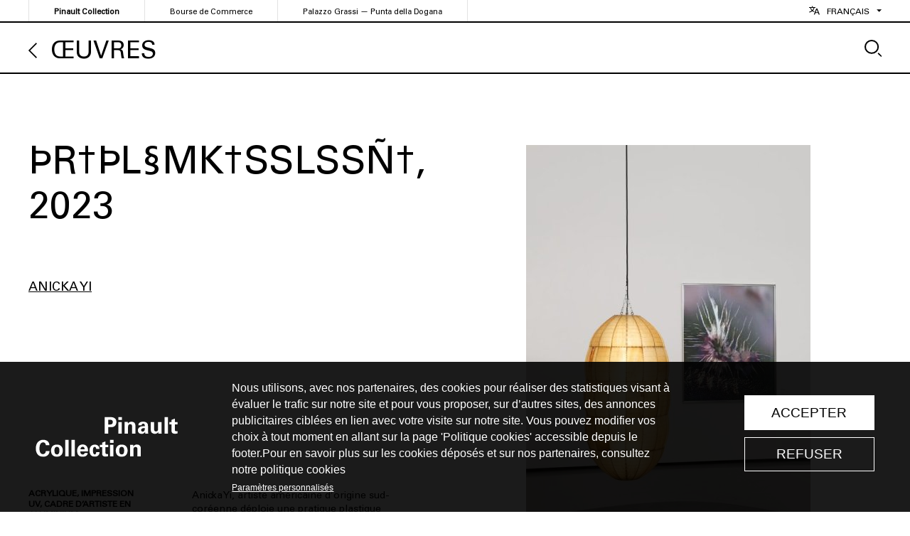

--- FILE ---
content_type: text/html; charset=UTF-8
request_url: https://lesoeuvres.pinaultcollection.com/fr/oeuvre/thrthlssmksslssn
body_size: 5732
content:
<!DOCTYPE html>
<html lang="fr" dir="ltr">
  <head>
    <script>(function(w,d,s,l,i){w[l]=w[l]||[];w[l].push({'gtm.start':
    new Date().getTime(),event:'gtm.js'});var f=d.getElementsByTagName(s)[0],
    j=d.createElement(s),dl=l!='dataLayer'?'&l='+l:'';j.async=true;j.src=
    'https://www.googletagmanager.com/gtm.js?id='+i+dl;f.parentNode.insertBefore(j,f);
    })(window,document,'script','dataLayer','GTM-5F8NNLX');</script>

    <meta charset="utf-8" />
<meta name="Generator" content="Drupal 10 (https://www.drupal.org)" />
<meta name="MobileOptimized" content="width" />
<meta name="HandheldFriendly" content="true" />
<meta name="viewport" content="width=device-width, initial-scale=1.0" />
<link rel="icon" href="/themes/custom/thesaurus/favicon.png" type="image/png" />
<link rel="alternate" hreflang="fr" href="https://lesoeuvres.pinaultcollection.com/fr/oeuvre/thrthlssmksslssn" />
<link rel="alternate" hreflang="en" href="https://lesoeuvres.pinaultcollection.com/en/artwork/thrthlssmksslssn" />
<link rel="canonical" href="https://lesoeuvres.pinaultcollection.com/fr/oeuvre/thrthlssmksslssn" />
<link rel="shortlink" href="https://lesoeuvres.pinaultcollection.com/fr/node/3362" />

    <title>þR†þL§MK†ßLßñ† | Pinault Collection</title>
    <link rel="stylesheet" media="all" href="/sites/default/files/css/css_Zy15D_lIEKVD82t5q-P7XcUN2rM9JxVabpXchvr0Tpk.css?delta=0&amp;language=fr&amp;theme=thesaurus&amp;include=eJxFjWsOAiEQgy-EcKZhmQBmeGTKqHh6jZuNf5r2a5MeQsAOkcDuOH1jgDLjyn2kbzeUQ1KbJJ7u9DpBH9pI6pvdJKWsNAuu1Z9469OiVBRODhuL23m4CoNMDSHLiCQ3rC21Z_eo_ET4qW8jmfAHfYFBgA" />
<link rel="stylesheet" media="all" href="/sites/default/files/css/css_pkAyhJwTZ_5FZNBU-FAhLMmVQ2R7tXeC2VxYELhPe9U.css?delta=1&amp;language=fr&amp;theme=thesaurus&amp;include=eJxFjWsOAiEQgy-EcKZhmQBmeGTKqHh6jZuNf5r2a5MeQsAOkcDuOH1jgDLjyn2kbzeUQ1KbJJ7u9DpBH9pI6pvdJKWsNAuu1Z9469OiVBRODhuL23m4CoNMDSHLiCQ3rC21Z_eo_ET4qW8jmfAHfYFBgA" />

    
  </head>
  <body class="lang-fr path-node page-node-type-artwork">
    <a href="#main-content" class="visually-hidden focusable">
      Aller au contenu principal
    </a>
    
      <div class="dialog-off-canvas-main-canvas" data-off-canvas-main-canvas>
    <div class="layout-container">

	<div role="banner" class="header">
		  <div class="region region-header">
    <div id="block-entetenavigation" class="block block-th-blocks block-header-nav">
  
    
      <header class="pre-header">
	<div class="wrapper">
		<div>
			
              <ul class="menu">
                    <li class="menu-item">
        <a href="https://www.pinaultcollection.com/">Pinault Collection</a>
              </li>
                <li class="menu-item">
        <a href="https://www.pinaultcollection.com/fr/boursedecommerce">Bourse de Commerce</a>
              </li>
                <li class="menu-item">
        <a href="https://www.palazzograssi.it/">Palazzo Grassi — Punta della Dogana</a>
              </li>
        </ul>
  


			<div class="language-switcher-language-url block block-language block-language-blocklanguage-interface" role="navigation">
  
    
      <ul class="links"><li hreflang="fr" data-drupal-link-system-path="node/3362" class="fr is-active" aria-current="page"><a href="/fr/oeuvre/thrthlssmksslssn" class="language-link is-active" hreflang="fr" data-drupal-link-system-path="node/3362" aria-current="page">Français</a></li><li hreflang="en" data-drupal-link-system-path="node/3362" class="en"><a href="/en/artwork/thrthlssmksslssn" class="language-link" hreflang="en" data-drupal-link-system-path="node/3362">English</a></li></ul>
  </div>

		</div>
	</div>
</header>

<header class="main-header is-not-list">
	<div class="wrapper">

		<div class="section-title">
					</div>

		

					<div class="section-nav">
				<a class="back" href="/fr/oeuvres">Œuvres </a>
				<button class="search-toggle"><span>Rechercher</button>
			</div>
		
			</div>
</header>

  </div>

  </div>

	</div>

	<main role="main">
		

		  <div class="region region-highlighted">
    <div data-drupal-messages-fallback class="hidden"></div>

  </div>


		<div class="layout-content">

			
			  <div class="region region-content">
    <div id="block-thesaurus-content" class="block block-system block-system-main-block">
  
    
      
<article class="type-artwork as-full">
  <div class="cols">
    <div>
      <h1><span class="field field--name-title field--type-string field--label-hidden">þR†þL§MK†ßLßñ†</span>
</h1>
      
  <div class="field field--name-field-prod-year field--type-string field--label-hidden field__items">
        <div class="field__item">2023</div>
  </div>
      
  <div class="field field--name-field-artist field--type-entity-reference field--label-hidden field__items">
        <div class="field__item"><a href="/fr/artiste/anicka-yi" hreflang="fr">Anicka Yi</a></div>
  </div>

      <div class="cols specs">
        <div>
          
  <div class="clearfix text-formatted field field--name-field-desc field--type-text-long field--label-hidden field__items">
        <div class="field__item"><p>Acrylique, impression UV, cadre d’artiste en aluminium</p>
</div>
  </div>
          
  <div class="clearfix text-formatted field field--name-field-dimensions field--type-text-long field--label-hidden field__items">
        <div class="field__item"><p>170,8 × 140,3 × 3,8 cm</p>
</div>
  </div>
        </div>
        <div>
          
  <div class="clearfix text-formatted field field--name-field-note field--type-text-long field--label-hidden field__items">
        <div class="field__item"><p>Anicka Yi, artiste américaine d’origine sud-coréenne déploie une pratique plastique irriguée par la biologie, explorant les porosités entre le vivant et l’artificiel. Les peintures de la série « ÄLñ§ñ » sont animées par un effet holographique. Ces images, ni figuratives, ni abstraites sont le produit d’une collaboration entre l’artiste et l’intelligence artificielle, d’algorithmes nourris de précédentes œuvres et d’images diverses (cellules, algues, minéraux, …). Chacun agit comme une couche de peinture, reprise à l’acrylique par l’artiste, dont les effets de réflexion et de transparence, de matières presque organiques, donnent une sensation de relief mouvant. Cette série joue avec la mythologie de la peinture qui sanctifie l’image d’un auteur unique. Avec ces tableaux, Anicka Yi laisse la place à des intentions qui ne sont pas humaines.</p></div>
  </div>
        </div>
      </div>
      
      

      <div class="views-element-container"><div class="view view-exhibitions view-id-exhibitions view-display-id-block_1 js-view-dom-id-b32e4fc795e9cda6e4be95974045d26ec2cebec11a2db022d2cbb80231bf78ec">
  
    
      <div class="view-header">
      Expositions
    </div>
      
      <div class="view-content">
      <div class="item-list">
  
  <ul>

          <li>
<article class="type-exhibition as-compact">
  <a href="/fr/exposition/portrait-collection">
  <div class="field field--name-field-visuals field--type-entity-reference-revisions field--label-hidden field__items">  <div class="paragraph paragraph--type--exhib-visual paragraph--view-mode--preview">
          
  <div class="field field--name-field-image field--type-image field--label-hidden field__items">  <img loading="lazy" src="/media/styles/ex_c/s3/ex/vue-dexposition-_portrait-of-a-collection-_-selected-works-from-the-pinault-collection_-songeun-art-and-cultural-foundation-2024.jpg?itok=lYk_e9Mh" width="400" height="225" alt="" class="image-style-ex-c" />



  </div>
      </div>

  </div></a>
  <div>
    <h2><a href="/fr/exposition/portrait-collection" rel="bookmark"><span class="field field--name-title field--type-string field--label-hidden">Portrait of a Collection </span>
</a></h2>
      
  <div class="field field--name-field-place field--type-entity-reference field--label-hidden field__items">SongEun ArtSpace
  </div>
      
  <div class="field field--name-field-dates field--type-daterange field--label-hidden field__items"><time datetime="2024-09-04T12:00:00Z" class="datetime">04/09/2024</time>
  <time datetime="2024-11-23T12:00:00Z" class="datetime">23/11/2024</time>

  </div>
  </div>

</article>
</li>
          <li>
<article class="type-exhibition as-compact">
  <a href="/fr/exposition/avant-lorage">
  <div class="field field--name-field-visuals field--type-entity-reference-revisions field--label-hidden field__items">  <div class="paragraph paragraph--type--exhib-visual paragraph--view-mode--preview">
          
  <div class="field field--name-field-image field--type-image field--label-hidden field__items">  <img loading="lazy" src="/media/styles/ex_c/s3/ex/91678-Diana%20Thater%2C%20Chernobyl%2C%202011.jpg?itok=oAY5dAFb" width="400" height="266" alt="" class="image-style-ex-c" />



  </div>
      </div>

  </div></a>
  <div>
    <h2><a href="/fr/exposition/avant-lorage" rel="bookmark"><span class="field field--name-title field--type-string field--label-hidden">Avant l&#039;orage</span>
</a></h2>
      
  <div class="field field--name-field-place field--type-entity-reference field--label-hidden field__items">Bourse de Commerce
  </div>
      
  <div class="field field--name-field-dates field--type-daterange field--label-hidden field__items"><time datetime="2023-02-08T12:00:00Z" class="datetime">08/02/2023</time>
  <time datetime="2023-09-11T12:00:00Z" class="datetime">11/09/2023</time>

  </div>
  </div>

</article>
</li>
    
  </ul>

</div>

    </div>
  
          </div>
</div>


    </div>
    <div class="gallery">
      
  <div class="field field--name-field-visuals field--type-entity-reference-revisions field--label-hidden field__items">  <div class="paragraph paragraph--type--visual paragraph--view-mode--default">
            <img loading="lazy" src="/media/styles/ex_v/s3/art/98895-Anicka%20Yi%202023.jpg?itok=HgPlBUEK" width="400" height="600" alt="" class="image-style-ex-v" />



  <div class="clearfix text-formatted field field--name-field-credits field--type-text-long field--label-hidden field__items"><p>© Tadao Ando Architect &amp; Associates, Niney et Marca Architectes, agence Pierre-Antoine Gatier. Photo : Aurélien Mole. Courtesy Pinault Collection</p>
  </div>
  <div class="clearfix text-formatted field field--name-field-caption field--type-text-long field--label-hidden field__items"><p>Vue de l'exposition "Avant l'orage" / Exhibition view "Avant l'orage", Bourse de Commerce - Pinault Collection, 2023</p>
  </div>
      </div>

  </div>
    </div>
  </div>

</article>

<div class="views-element-container"><div class="view view-artworks view-id-artworks view-display-id-block_1 js-view-dom-id-db7158be214e9aef152381946eb3af9d0e84f67df8744a535a7044ffc19f8f09">
  
    
      <div class="view-header">
      les autres œuvres de Anicka Yi
    </div>
      
      <div class="view-content">
      
<article class="type-artwork as-teaser is-portrait">
  <a href="/fr/oeuvre/kelp-sculptures">  <div class="paragraph paragraph--type--visual paragraph--view-mode--list">
          
  <div class="field field--name-field-image field--type-image field--label-hidden field__items">  <img loading="lazy" src="/media/styles/artw_l/s3/art/92554-Anicka%20Yi.jpg?itok=gS8WUF26" width="600" height="900" alt="" class="image-style-artw-l" />



  </div>
      </div>
</a>
  <div class="header">
    <h3><a href="/fr/oeuvre/kelp-sculptures" rel="bookmark"><span class="field field--name-title field--type-string field--label-hidden">Kelp Sculptures </span>
</a></h2>
    
  <div class="field field--name-field-prod-year field--type-string field--label-hidden field__items">2023
  </div>
  </div>
  
  <div class="field field--name-field-artist field--type-entity-reference field--label-hidden field__items"><a href="/fr/artiste/anicka-yi" hreflang="fr">Anicka Yi</a>
  </div>

</article>

<article class="type-artwork as-teaser is-portrait">
  <a href="/fr/oeuvre/0rmpslkssthl">  <div class="paragraph paragraph--type--visual paragraph--view-mode--list">
          
  <div class="field field--name-field-image field--type-image field--label-hidden field__items">  <img loading="lazy" src="/media/styles/artw_l/s3/art/98946-Anicka2023.jpg?itok=mygeAv9R" width="600" height="900" alt="" class="image-style-artw-l" />



  </div>
      </div>
</a>
  <div class="header">
    <h3><a href="/fr/oeuvre/0rmpslkssthl" rel="bookmark"><span class="field field--name-title field--type-string field--label-hidden">0RM£LK§þL</span>
</a></h2>
    
  <div class="field field--name-field-prod-year field--type-string field--label-hidden field__items">2023
  </div>
  </div>
  
  <div class="field field--name-field-artist field--type-entity-reference field--label-hidden field__items"><a href="/fr/artiste/anicka-yi" hreflang="fr">Anicka Yi</a>
  </div>

</article>

<article class="type-artwork as-teaser is-portrait">
  <a href="/fr/oeuvre/0ssrnnps0thss">  <div class="paragraph paragraph--type--visual paragraph--view-mode--list">
          
  <div class="field field--name-field-image field--type-image field--label-hidden field__items">  <img loading="lazy" src="/media/styles/artw_l/s3/art/98886-Anicka%20Yi%202023.jpg?itok=zJRWQJX0" width="600" height="900" alt="" class="image-style-artw-l" />



  </div>
      </div>
</a>
  <div class="header">
    <h3><a href="/fr/oeuvre/0ssrnnps0thss" rel="bookmark"><span class="field field--name-title field--type-string field--label-hidden">0ßRñ†ñ†£0þ§×</span>
</a></h2>
    
  <div class="field field--name-field-prod-year field--type-string field--label-hidden field__items">2023
  </div>
  </div>
  
  <div class="field field--name-field-artist field--type-entity-reference field--label-hidden field__items"><a href="/fr/artiste/anicka-yi" hreflang="fr">Anicka Yi</a>
  </div>

</article>

<article class="type-artwork as-teaser is-portrait">
  <a href="/fr/oeuvre/okssssnssssmrn">  <div class="paragraph paragraph--type--visual paragraph--view-mode--list">
          
  <div class="field field--name-field-image field--type-image field--label-hidden field__items">  <img loading="lazy" src="/media/styles/artw_l/s3/art/98949-Anicka%20Yi%2C%20Ocean-Light-Clearing%2C%202023.jpg?itok=Dnme0G_C" width="600" height="900" alt="" class="image-style-artw-l" />



  </div>
      </div>
</a>
  <div class="header">
    <h3><a href="/fr/oeuvre/okssssnssssmrn" rel="bookmark"><span class="field field--name-title field--type-string field--label-hidden">ÖK§†§ñ§ßMR×ñ</span>
</a></h2>
    
  <div class="field field--name-field-prod-year field--type-string field--label-hidden field__items">2023
  </div>
  </div>
  
  <div class="field field--name-field-artist field--type-entity-reference field--label-hidden field__items"><a href="/fr/artiste/anicka-yi" hreflang="fr">Anicka Yi</a>
  </div>

</article>

<article class="type-artwork as-teaser is-portrait">
  <a href="/fr/oeuvre/sspsssp">  <div class="paragraph paragraph--type--visual paragraph--view-mode--list">
          
  <div class="field field--name-field-image field--type-image field--label-hidden field__items">  <img loading="lazy" src="/media/styles/artw_l/s3/art/98892-Anicka%20Yi%2C%20%202022.jpg?itok=2CMp_ROB" width="600" height="900" alt="" class="image-style-artw-l" />



  </div>
      </div>
</a>
  <div class="header">
    <h3><a href="/fr/oeuvre/sspsssp" rel="bookmark"><span class="field field--name-title field--type-string field--label-hidden">§£†§ƥ†</span>
</a></h2>
    
  <div class="field field--name-field-prod-year field--type-string field--label-hidden field__items">2022
  </div>
  </div>
  
  <div class="field field--name-field-artist field--type-entity-reference field--label-hidden field__items"><a href="/fr/artiste/anicka-yi" hreflang="fr">Anicka Yi</a>
  </div>

</article>

<article class="type-artwork as-teaser is-portrait">
  <a href="/fr/oeuvre/rplssnmlnkpln">  <div class="paragraph paragraph--type--visual paragraph--view-mode--list">
          
  <div class="field field--name-field-image field--type-image field--label-hidden field__items">  <img loading="lazy" src="/media/styles/artw_l/s3/art/98898-Anicka%20Yi%202022.jpg?itok=0OGVQDyS" width="600" height="900" alt="" class="image-style-artw-l" />



  </div>
      </div>
</a>
  <div class="header">
    <h3><a href="/fr/oeuvre/rplssnmlnkpln" rel="bookmark"><span class="field field--name-title field--type-string field--label-hidden">†RƥL†§ñML†ñKƥLñ†</span>
</a></h2>
    
  <div class="field field--name-field-prod-year field--type-string field--label-hidden field__items">2022
  </div>
  </div>
  
  <div class="field field--name-field-artist field--type-entity-reference field--label-hidden field__items"><a href="/fr/artiste/anicka-yi" hreflang="fr">Anicka Yi</a>
  </div>

</article>

<article class="type-artwork as-teaser is-portrait">
  <a href="/fr/oeuvre/psrkssl">  <div class="paragraph paragraph--type--visual paragraph--view-mode--list">
          
  <div class="field field--name-field-image field--type-image field--label-hidden field__items">  <img loading="lazy" src="/media/styles/artw_l/s3/art/98940-Anicka%20Yi%2C%20%C2%A3RK%C2%A7L%2C%202022%20%20%20Ocean-Light-Clearing%20%28details%29%2C%202023.jpg?itok=oyFAYVzx" width="600" height="900" alt="" class="image-style-artw-l" />



  </div>
      </div>
</a>
  <div class="header">
    <h3><a href="/fr/oeuvre/psrkssl" rel="bookmark"><span class="field field--name-title field--type-string field--label-hidden">£RK§L</span>
</a></h2>
    
  <div class="field field--name-field-prod-year field--type-string field--label-hidden field__items">2022
  </div>
  </div>
  
  <div class="field field--name-field-artist field--type-entity-reference field--label-hidden field__items"><a href="/fr/artiste/anicka-yi" hreflang="fr">Anicka Yi</a>
  </div>

</article>

    </div>
  
          </div>
</div>


  </div>

  </div>

		</div>
		
	</main>

			<footer role="contentinfo">
			  <div class="region region-footer">
    <div id="block-pieddepage" class="block block-th-blocks block-footer">
  
    
      <div class="footer">
  <div>
    <a class="logo" href="/fr"></a>
    
              <ul class="menu-footer menu">
                    <li class="menu-item">
        <a href="https://www.pinaultcollection.com/en/boursedecommerce">Bourse de Commerce</a>
              </li>
                <li class="menu-item">
        <a href="https://www.palazzograssi.it/en/">Palazzo Grassi - Punta Della Dogana</a>
              </li>
                <li class="menu-item">
        <a href="https://www.pinaultcollection.com/">Pinault Collection</a>
              </li>
        </ul>
  


    
              <ul class="menu-footer-right menu">
                    <li class="menu-item">
        <a href="/fr/credits" data-drupal-link-system-path="node/3324">Crédits</a>
              </li>
        </ul>
  


  </div>
</div>

  </div>

  </div>

		</footer>
	
	<div class="block block-th-search">
  
    
      <div class="search-panel">
  <div class="panel-wrapper">
    <div class="form">
    <input placeholder="rechercher" type="text" value="" name="kw" id="kw"/>
    <button class="close"><span>Fermer</span></button>
    </div>
    <div class="results">
      <div class="artists">
        <div class="result-title">Artistes<span>0</span></div>
        <div class="artists-panel"></div>
        <div class="summary"></div>
      </div>
      <div class="art-exh">
        <div class="tabs">
          <div id="art" class="result-title current">Œuvres<span>0</span></div>
          <div id="exh" class="result-title">Expositions<span>0</span></div>
        </div>
        <div class="panels">
          <div id="art-panel" class="shown"></div>
          <div id="exh-panel"></div>
        </div>
      </div>
    </div>
  </div>
</div>

  </div>

	<div class="block block-th-video">
  
    
      <div class="video-panel">
  <div class="content"></div>
</div>

  </div>



</div>

  </div>

    
    <script type="application/json" data-drupal-selector="drupal-settings-json">{"path":{"baseUrl":"\/","pathPrefix":"fr\/","currentPath":"node\/3362","currentPathIsAdmin":false,"isFront":false,"currentLanguage":"fr"},"pluralDelimiter":"\u0003","suppressDeprecationErrors":true,"ajaxPageState":{"libraries":"eJxVjFsOwyAMBC9Ew5EqAxbQmoC8IS09ffNQVPXHOzu27IWAYR2BjT-5MECRcfW5hm1XlTfSQpI_bBopRaWWYIP2RjL9zNTn1p1kJA4GAwuX8_-S7k6qf8ImpsC6CzCpT_aMXaw5cLVNaBwHDOraYaNUR3LDMiTP0ayZX7DHnOhB7z9RaujCX0PnVOQ","theme":"thesaurus","theme_token":null},"ajaxTrustedUrl":[],"views":{"ajax_path":"\/fr\/views\/ajax","ajaxViews":{"views_dom_id:db7158be214e9aef152381946eb3af9d0e84f67df8744a535a7044ffc19f8f09":{"view_name":"artworks","view_display_id":"block_1","view_args":"3335\/3362","view_path":"\/node\/3362","view_base_path":"oeuvres","view_dom_id":"db7158be214e9aef152381946eb3af9d0e84f67df8744a535a7044ffc19f8f09","pager_element":0},"views_dom_id:b32e4fc795e9cda6e4be95974045d26ec2cebec11a2db022d2cbb80231bf78ec":{"view_name":"exhibitions","view_display_id":"block_1","view_args":"3362","view_path":"\/node\/3362","view_base_path":"expositions","view_dom_id":"b32e4fc795e9cda6e4be95974045d26ec2cebec11a2db022d2cbb80231bf78ec","pager_element":0}}},"user":{"uid":0,"permissionsHash":"c714f96db43f19484cc21623a7ce1026be17055859ea0f8afeb906dfdacd0795"}}</script>
<script src="/sites/default/files/js/js_4kAW_iQTEqwQnqn1o14GSV-VVuD-oZ4Q83S7fSY1LBs.js?scope=footer&amp;delta=0&amp;language=fr&amp;theme=thesaurus&amp;include=eJwlikEOgCAMwD6E7klkwMLQBQwDlN8b8dImTRtbJ8WfCkwYqJrGVgmrZ_j1hZECFbgE5xpIsdeuEKU4lE3blJSjGYluhcUdD3xeXMgjfg"></script>

  </body>
</html>


--- FILE ---
content_type: image/svg+xml
request_url: https://lesoeuvres.pinaultcollection.com/themes/custom/thesaurus/asset/logo-collection-white3.svg
body_size: 6669
content:
<?xml version="1.0" encoding="UTF-8" standalone="no"?>
<!DOCTYPE svg PUBLIC "-//W3C//DTD SVG 1.1//EN" "http://www.w3.org/Graphics/SVG/1.1/DTD/svg11.dtd">
<svg width="100%" height="100%" viewBox="0 0 314 103" version="1.1" xmlns="http://www.w3.org/2000/svg" xmlns:xlink="http://www.w3.org/1999/xlink" xml:space="preserve" xmlns:serif="http://www.serif.com/" style="fill-rule:evenodd;clip-rule:evenodd;stroke-linejoin:round;stroke-miterlimit:2;">
    <g>
        <path d="M110.45,64.49C107.93,64.49 105.74,65.22 103.95,66.41C100.06,69.11 99.15,73.59 99.15,77.34C99.15,81.05 100.02,84.16 102.12,86.35C104.54,88.87 108.3,89.23 110.26,89.23C113.64,89.23 116.66,88.32 118.36,86.53C120.24,84.56 120.46,82.6 120.56,81.5L114.39,81.5C113.75,84.06 112.06,84.7 110.36,84.7C105.65,84.7 105.65,80.03 105.65,78.52L121.16,78.52C121.25,76.6 121.34,73.21 119.79,70.06C117.68,65.77 113.75,64.49 110.45,64.49ZM105.88,74.28C106.02,71.58 107.25,69.11 110.23,69.11C114.16,69.11 114.26,73.23 114.26,74.28L105.88,74.28Z" style="fill:white;fill-rule:nonzero;"/>
        <rect x="166.31" y="65.22" width="6.77" height="23.15" style="fill:white;"/>
        <path d="M156.75,58.41L150.03,60.88L150.03,65.41L145.59,65.41L145.59,69.89L150.03,69.89L150.03,82.56C150.03,84.48 150.03,88.78 156.85,88.78C157.95,88.78 159.92,88.64 162.11,88.05L162.11,83.61C161.29,83.7 160.83,83.75 159.82,83.75C156.8,83.75 156.8,82.42 156.76,80.32L156.76,69.89L162.25,69.89L162.25,65.4L156.76,65.4L156.76,58.41L156.75,58.41Z" style="fill:white;fill-rule:nonzero;"/>
        <rect x="166.08" y="55.34" width="7.23" height="5.9" style="fill:white;"/>
        <rect x="87.49" y="55.3" width="6.77" height="33.07" style="fill:white;"/>
        <path d="M57.71,64.72C48.61,64.72 45.77,71.44 45.77,77.02C45.77,85.12 50.98,89.19 57.57,89.19C65.94,89.19 69.69,83.33 69.69,76.84C69.7,70.39 66.08,64.72 57.71,64.72ZM57.8,84.48C54.46,84.48 52.72,82.24 52.72,77.07C52.72,74.97 52.77,69.25 57.71,69.25C62.19,69.25 62.79,73.5 62.79,76.57C62.79,82.7 60.78,84.48 57.8,84.48Z" style="fill:white;fill-rule:nonzero;"/>
        <path d="M221.11,64.63C216.08,64.63 214.25,67.6 213.61,68.66L213.43,65.18L206.93,65.18C207.07,66.78 207.07,69.3 207.07,69.39L207.07,88.37L213.89,88.37L213.89,74.83C213.89,73.05 214.3,71.9 214.71,71.31C215.44,70.21 216.77,69.53 218.23,69.53C219.97,69.53 221.02,70.49 221.52,71.5C221.89,72.23 221.89,73.06 221.89,74.02L221.89,88.38L228.8,88.38L228.8,75.88C228.8,71.58 228.66,70.39 228.16,68.97C227.56,67.37 225.64,64.63 221.11,64.63Z" style="fill:white;fill-rule:nonzero;"/>
        <path d="M29.21,83.93C22.3,83.93 22.3,74.55 22.3,72.59C22.3,65.77 24.5,60.28 29.76,60.28C34.56,60.28 34.97,64.95 35.11,66.09L42.34,66.09C42.34,59.5 37.26,55.11 30.03,55.11C20.74,55.11 14.89,62.06 14.89,72.54C14.89,80.73 18.6,89.14 29.99,89.14C33.01,89.14 36.71,88.45 39.64,85.43C42.29,82.69 42.48,79.62 42.61,77.65L35.15,77.65C35.02,82.06 32.19,83.93 29.21,83.93Z" style="fill:white;fill-rule:nonzero;"/>
        <rect x="74.77" y="55.3" width="6.77" height="33.07" style="fill:white;"/>
        <path d="M134.83,84.43C134.33,84.43 133.64,84.34 133,83.65C131.44,81.96 131.31,77.84 131.31,76.56C131.31,74.04 131.68,69.2 134.88,69.2C137.49,69.2 137.76,72.63 137.85,73.45L144.48,73.45C144.43,67.18 139.36,64.8 135.06,64.8C132,64.8 124.26,66.26 124.26,76.78C124.26,80.49 125.18,83.55 127.19,85.88C129.29,88.26 131.99,88.95 135.06,88.95C137.94,88.95 140,88.22 141.65,86.8C144.3,84.56 144.53,81.77 144.62,79.98L137.94,79.98C137.67,84.11 135.57,84.43 134.83,84.43Z" style="fill:white;fill-rule:nonzero;"/>
        <path d="M189.91,64.72C180.81,64.72 177.97,71.44 177.97,77.02C177.97,85.12 183.18,89.19 189.77,89.19C198.14,89.19 201.89,83.33 201.89,76.84C201.89,70.39 198.28,64.72 189.91,64.72ZM190,84.48C186.66,84.48 184.92,82.24 184.92,77.07C184.92,74.97 184.97,69.25 189.91,69.25C194.39,69.25 194.99,73.5 194.99,76.57C194.99,82.7 192.97,84.48 190,84.48Z" style="fill:white;fill-rule:nonzero;"/>
        <rect x="271.92" y="13.3" width="6.77" height="33.07" style="fill:white;"/>
        <path d="M265.52,38.51L265.52,23.27L258.57,23.27L258.57,34.93C258.57,38.86 258.57,42.11 254.22,42.11C250.61,42.11 250.61,39.05 250.61,37.03L250.61,23.27L243.75,23.27L243.75,37.63C243.75,38.77 243.75,41.98 245.26,43.85C246.54,45.54 249.1,46.96 252.21,46.96C256.6,46.96 258.34,44.31 259.03,43.3L259.26,46.36L265.85,46.36C265.76,45.72 265.71,45.31 265.67,44.67C265.65,44.09 265.61,43.49 265.52,38.51Z" style="fill:white;fill-rule:nonzero;"/>
        <path d="M237.93,31.23C237.93,30.18 237.88,27.43 236.33,25.56C234.04,22.91 230.02,22.59 228.1,22.59C225.9,22.59 223.21,22.96 221.1,24.47C218.68,26.21 218.54,28.68 218.49,29.91L225.12,29.91C225.12,29.36 225.12,28.63 225.62,27.85C226.21,26.98 227.22,26.57 228.18,26.57C228.82,26.57 230.6,26.8 231.2,28.49C231.47,29.31 231.52,30.05 231.52,31.55C229.28,31.55 225.21,31.55 222.37,32.83C218.12,34.8 217.48,38.18 217.48,40.01C217.48,41.84 218.12,43.72 219.49,45.09C220.4,45.96 221.91,46.92 225.25,46.92C226.53,46.92 229.6,46.92 232.16,43.21C232.16,43.9 232.16,44.95 232.39,46.37L238.52,46.37C238.11,44.45 237.97,42.48 237.97,40.51L237.93,31.23ZM230.25,41.21C229.61,41.94 228.6,42.54 227.37,42.54C225.13,42.54 224.08,40.8 224.08,39.25C224.08,36.51 227.19,35.13 231.54,35.5C231.53,37.96 231.44,39.74 230.25,41.21Z" style="fill:white;fill-rule:nonzero;"/>
        <path d="M298.36,27.89L298.36,23.41L292.87,23.41L292.87,16.41L286.15,18.88L286.15,23.41L281.71,23.41L281.71,27.89L286.15,27.89L286.15,40.56C286.15,42.48 286.15,46.78 292.97,46.78C294.07,46.78 296.03,46.64 298.23,46.05L298.23,41.61C297.41,41.7 296.95,41.75 295.94,41.75C292.92,41.75 292.92,40.42 292.88,38.32L292.88,27.89L298.36,27.89Z" style="fill:white;fill-rule:nonzero;"/>
        <path d="M160.12,13.39L149.92,13.39L149.92,46.37L157.1,46.37L157.1,33.52L161.9,33.52C163.64,33.52 166.98,33.52 169.4,31.96C172.01,30.27 173.61,27.02 173.61,23.18C173.61,21.49 173.34,19.11 171.6,17C168.86,13.71 164.88,13.39 160.12,13.39ZM159.76,28.26L156.92,28.26L156.92,18.75L160.49,18.75C162.5,18.75 166.3,18.75 166.3,23.23C166.3,28.26 162.05,28.26 159.76,28.26Z" style="fill:white;fill-rule:nonzero;"/>
        <path d="M212.41,46.38L212.41,33.89C212.41,29.59 212.27,28.4 211.77,26.98C211.18,25.38 209.25,22.63 204.73,22.63C199.7,22.63 197.87,25.6 197.23,26.66L197.05,23.18L190.55,23.18C190.69,24.78 190.69,27.3 190.69,27.39L190.69,46.37L197.51,46.37L197.51,32.83C197.51,31.05 197.92,29.9 198.33,29.31C199.06,28.21 200.39,27.53 201.85,27.53C203.59,27.53 204.64,28.49 205.14,29.5C205.51,30.23 205.51,31.06 205.51,32.02L205.51,46.38L212.41,46.38Z" style="fill:white;fill-rule:nonzero;"/>
        <rect x="177.64" y="13.35" width="7.23" height="5.9" style="fill:white;"/>
        <rect x="177.87" y="23.23" width="6.77" height="23.15" style="fill:white;"/>
    </g>
</svg>
